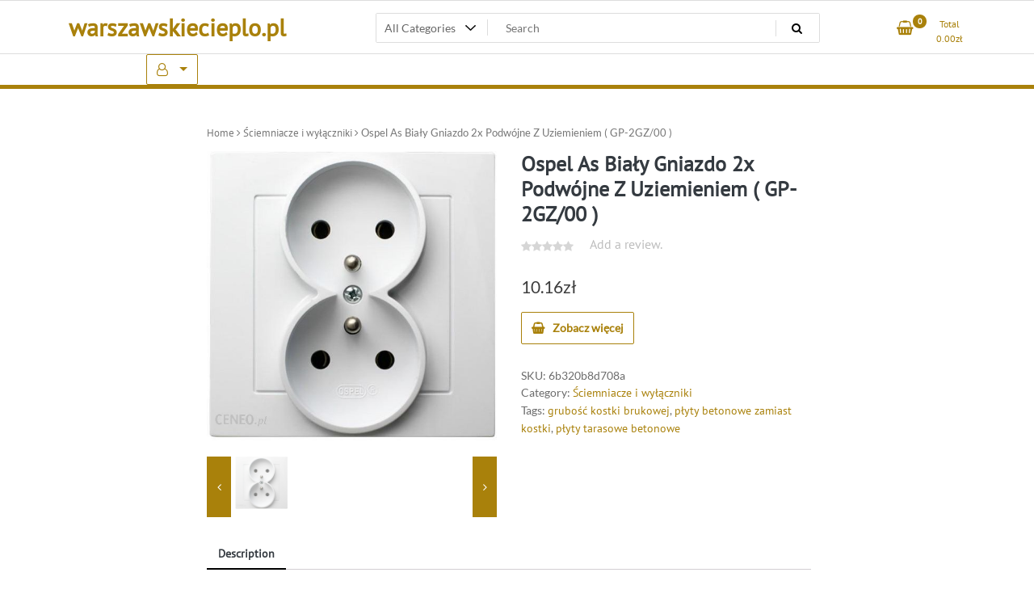

--- FILE ---
content_type: text/html; charset=UTF-8
request_url: https://warszawskiecieplo.pl/produkt/ospel-as-bialy-gniazdo-2x-podwojne-z-uziemieniem-gp-2gz-00/
body_size: 18737
content:
<!doctype html>
<html lang="pl-PL">
<head>
	<meta charset="UTF-8">
	<meta name="viewport" content="width=device-width, initial-scale=1">
	<link rel="profile" href="https://gmpg.org/xfn/11">

	<title>Ospel As Biały Gniazdo 2x Podwójne Z Uziemieniem ( GP-2GZ/00 ) &#8211; warszawskiecieplo.pl</title>
<meta name='robots' content='max-image-preview:large' />
<link rel="alternate" type="application/rss+xml" title="warszawskiecieplo.pl &raquo; Kanał z wpisami" href="https://warszawskiecieplo.pl/feed/" />
<link rel="alternate" type="application/rss+xml" title="warszawskiecieplo.pl &raquo; Kanał z komentarzami" href="https://warszawskiecieplo.pl/comments/feed/" />
<link rel="alternate" type="application/rss+xml" title="warszawskiecieplo.pl &raquo; Ospel As Biały Gniazdo 2x Podwójne Z Uziemieniem ( GP-2GZ/00 ) Kanał z komentarzami" href="https://warszawskiecieplo.pl/produkt/ospel-as-bialy-gniazdo-2x-podwojne-z-uziemieniem-gp-2gz-00/feed/" />
<link rel="alternate" title="oEmbed (JSON)" type="application/json+oembed" href="https://warszawskiecieplo.pl/wp-json/oembed/1.0/embed?url=https%3A%2F%2Fwarszawskiecieplo.pl%2Fprodukt%2Fospel-as-bialy-gniazdo-2x-podwojne-z-uziemieniem-gp-2gz-00%2F" />
<link rel="alternate" title="oEmbed (XML)" type="text/xml+oembed" href="https://warszawskiecieplo.pl/wp-json/oembed/1.0/embed?url=https%3A%2F%2Fwarszawskiecieplo.pl%2Fprodukt%2Fospel-as-bialy-gniazdo-2x-podwojne-z-uziemieniem-gp-2gz-00%2F&#038;format=xml" />
<style id='wp-img-auto-sizes-contain-inline-css'>
img:is([sizes=auto i],[sizes^="auto," i]){contain-intrinsic-size:3000px 1500px}
/*# sourceURL=wp-img-auto-sizes-contain-inline-css */
</style>
<style id='wp-emoji-styles-inline-css'>

	img.wp-smiley, img.emoji {
		display: inline !important;
		border: none !important;
		box-shadow: none !important;
		height: 1em !important;
		width: 1em !important;
		margin: 0 0.07em !important;
		vertical-align: -0.1em !important;
		background: none !important;
		padding: 0 !important;
	}
/*# sourceURL=wp-emoji-styles-inline-css */
</style>
<style id='wp-block-library-inline-css'>
:root{--wp-block-synced-color:#7a00df;--wp-block-synced-color--rgb:122,0,223;--wp-bound-block-color:var(--wp-block-synced-color);--wp-editor-canvas-background:#ddd;--wp-admin-theme-color:#007cba;--wp-admin-theme-color--rgb:0,124,186;--wp-admin-theme-color-darker-10:#006ba1;--wp-admin-theme-color-darker-10--rgb:0,107,160.5;--wp-admin-theme-color-darker-20:#005a87;--wp-admin-theme-color-darker-20--rgb:0,90,135;--wp-admin-border-width-focus:2px}@media (min-resolution:192dpi){:root{--wp-admin-border-width-focus:1.5px}}.wp-element-button{cursor:pointer}:root .has-very-light-gray-background-color{background-color:#eee}:root .has-very-dark-gray-background-color{background-color:#313131}:root .has-very-light-gray-color{color:#eee}:root .has-very-dark-gray-color{color:#313131}:root .has-vivid-green-cyan-to-vivid-cyan-blue-gradient-background{background:linear-gradient(135deg,#00d084,#0693e3)}:root .has-purple-crush-gradient-background{background:linear-gradient(135deg,#34e2e4,#4721fb 50%,#ab1dfe)}:root .has-hazy-dawn-gradient-background{background:linear-gradient(135deg,#faaca8,#dad0ec)}:root .has-subdued-olive-gradient-background{background:linear-gradient(135deg,#fafae1,#67a671)}:root .has-atomic-cream-gradient-background{background:linear-gradient(135deg,#fdd79a,#004a59)}:root .has-nightshade-gradient-background{background:linear-gradient(135deg,#330968,#31cdcf)}:root .has-midnight-gradient-background{background:linear-gradient(135deg,#020381,#2874fc)}:root{--wp--preset--font-size--normal:16px;--wp--preset--font-size--huge:42px}.has-regular-font-size{font-size:1em}.has-larger-font-size{font-size:2.625em}.has-normal-font-size{font-size:var(--wp--preset--font-size--normal)}.has-huge-font-size{font-size:var(--wp--preset--font-size--huge)}.has-text-align-center{text-align:center}.has-text-align-left{text-align:left}.has-text-align-right{text-align:right}.has-fit-text{white-space:nowrap!important}#end-resizable-editor-section{display:none}.aligncenter{clear:both}.items-justified-left{justify-content:flex-start}.items-justified-center{justify-content:center}.items-justified-right{justify-content:flex-end}.items-justified-space-between{justify-content:space-between}.screen-reader-text{border:0;clip-path:inset(50%);height:1px;margin:-1px;overflow:hidden;padding:0;position:absolute;width:1px;word-wrap:normal!important}.screen-reader-text:focus{background-color:#ddd;clip-path:none;color:#444;display:block;font-size:1em;height:auto;left:5px;line-height:normal;padding:15px 23px 14px;text-decoration:none;top:5px;width:auto;z-index:100000}html :where(.has-border-color){border-style:solid}html :where([style*=border-top-color]){border-top-style:solid}html :where([style*=border-right-color]){border-right-style:solid}html :where([style*=border-bottom-color]){border-bottom-style:solid}html :where([style*=border-left-color]){border-left-style:solid}html :where([style*=border-width]){border-style:solid}html :where([style*=border-top-width]){border-top-style:solid}html :where([style*=border-right-width]){border-right-style:solid}html :where([style*=border-bottom-width]){border-bottom-style:solid}html :where([style*=border-left-width]){border-left-style:solid}html :where(img[class*=wp-image-]){height:auto;max-width:100%}:where(figure){margin:0 0 1em}html :where(.is-position-sticky){--wp-admin--admin-bar--position-offset:var(--wp-admin--admin-bar--height,0px)}@media screen and (max-width:600px){html :where(.is-position-sticky){--wp-admin--admin-bar--position-offset:0px}}

/*# sourceURL=wp-block-library-inline-css */
</style><style id='global-styles-inline-css'>
:root{--wp--preset--aspect-ratio--square: 1;--wp--preset--aspect-ratio--4-3: 4/3;--wp--preset--aspect-ratio--3-4: 3/4;--wp--preset--aspect-ratio--3-2: 3/2;--wp--preset--aspect-ratio--2-3: 2/3;--wp--preset--aspect-ratio--16-9: 16/9;--wp--preset--aspect-ratio--9-16: 9/16;--wp--preset--color--black: #000000;--wp--preset--color--cyan-bluish-gray: #abb8c3;--wp--preset--color--white: #ffffff;--wp--preset--color--pale-pink: #f78da7;--wp--preset--color--vivid-red: #cf2e2e;--wp--preset--color--luminous-vivid-orange: #ff6900;--wp--preset--color--luminous-vivid-amber: #fcb900;--wp--preset--color--light-green-cyan: #7bdcb5;--wp--preset--color--vivid-green-cyan: #00d084;--wp--preset--color--pale-cyan-blue: #8ed1fc;--wp--preset--color--vivid-cyan-blue: #0693e3;--wp--preset--color--vivid-purple: #9b51e0;--wp--preset--gradient--vivid-cyan-blue-to-vivid-purple: linear-gradient(135deg,rgb(6,147,227) 0%,rgb(155,81,224) 100%);--wp--preset--gradient--light-green-cyan-to-vivid-green-cyan: linear-gradient(135deg,rgb(122,220,180) 0%,rgb(0,208,130) 100%);--wp--preset--gradient--luminous-vivid-amber-to-luminous-vivid-orange: linear-gradient(135deg,rgb(252,185,0) 0%,rgb(255,105,0) 100%);--wp--preset--gradient--luminous-vivid-orange-to-vivid-red: linear-gradient(135deg,rgb(255,105,0) 0%,rgb(207,46,46) 100%);--wp--preset--gradient--very-light-gray-to-cyan-bluish-gray: linear-gradient(135deg,rgb(238,238,238) 0%,rgb(169,184,195) 100%);--wp--preset--gradient--cool-to-warm-spectrum: linear-gradient(135deg,rgb(74,234,220) 0%,rgb(151,120,209) 20%,rgb(207,42,186) 40%,rgb(238,44,130) 60%,rgb(251,105,98) 80%,rgb(254,248,76) 100%);--wp--preset--gradient--blush-light-purple: linear-gradient(135deg,rgb(255,206,236) 0%,rgb(152,150,240) 100%);--wp--preset--gradient--blush-bordeaux: linear-gradient(135deg,rgb(254,205,165) 0%,rgb(254,45,45) 50%,rgb(107,0,62) 100%);--wp--preset--gradient--luminous-dusk: linear-gradient(135deg,rgb(255,203,112) 0%,rgb(199,81,192) 50%,rgb(65,88,208) 100%);--wp--preset--gradient--pale-ocean: linear-gradient(135deg,rgb(255,245,203) 0%,rgb(182,227,212) 50%,rgb(51,167,181) 100%);--wp--preset--gradient--electric-grass: linear-gradient(135deg,rgb(202,248,128) 0%,rgb(113,206,126) 100%);--wp--preset--gradient--midnight: linear-gradient(135deg,rgb(2,3,129) 0%,rgb(40,116,252) 100%);--wp--preset--font-size--small: 13px;--wp--preset--font-size--medium: 20px;--wp--preset--font-size--large: 36px;--wp--preset--font-size--x-large: 42px;--wp--preset--spacing--20: 0.44rem;--wp--preset--spacing--30: 0.67rem;--wp--preset--spacing--40: 1rem;--wp--preset--spacing--50: 1.5rem;--wp--preset--spacing--60: 2.25rem;--wp--preset--spacing--70: 3.38rem;--wp--preset--spacing--80: 5.06rem;--wp--preset--shadow--natural: 6px 6px 9px rgba(0, 0, 0, 0.2);--wp--preset--shadow--deep: 12px 12px 50px rgba(0, 0, 0, 0.4);--wp--preset--shadow--sharp: 6px 6px 0px rgba(0, 0, 0, 0.2);--wp--preset--shadow--outlined: 6px 6px 0px -3px rgb(255, 255, 255), 6px 6px rgb(0, 0, 0);--wp--preset--shadow--crisp: 6px 6px 0px rgb(0, 0, 0);}:where(.is-layout-flex){gap: 0.5em;}:where(.is-layout-grid){gap: 0.5em;}body .is-layout-flex{display: flex;}.is-layout-flex{flex-wrap: wrap;align-items: center;}.is-layout-flex > :is(*, div){margin: 0;}body .is-layout-grid{display: grid;}.is-layout-grid > :is(*, div){margin: 0;}:where(.wp-block-columns.is-layout-flex){gap: 2em;}:where(.wp-block-columns.is-layout-grid){gap: 2em;}:where(.wp-block-post-template.is-layout-flex){gap: 1.25em;}:where(.wp-block-post-template.is-layout-grid){gap: 1.25em;}.has-black-color{color: var(--wp--preset--color--black) !important;}.has-cyan-bluish-gray-color{color: var(--wp--preset--color--cyan-bluish-gray) !important;}.has-white-color{color: var(--wp--preset--color--white) !important;}.has-pale-pink-color{color: var(--wp--preset--color--pale-pink) !important;}.has-vivid-red-color{color: var(--wp--preset--color--vivid-red) !important;}.has-luminous-vivid-orange-color{color: var(--wp--preset--color--luminous-vivid-orange) !important;}.has-luminous-vivid-amber-color{color: var(--wp--preset--color--luminous-vivid-amber) !important;}.has-light-green-cyan-color{color: var(--wp--preset--color--light-green-cyan) !important;}.has-vivid-green-cyan-color{color: var(--wp--preset--color--vivid-green-cyan) !important;}.has-pale-cyan-blue-color{color: var(--wp--preset--color--pale-cyan-blue) !important;}.has-vivid-cyan-blue-color{color: var(--wp--preset--color--vivid-cyan-blue) !important;}.has-vivid-purple-color{color: var(--wp--preset--color--vivid-purple) !important;}.has-black-background-color{background-color: var(--wp--preset--color--black) !important;}.has-cyan-bluish-gray-background-color{background-color: var(--wp--preset--color--cyan-bluish-gray) !important;}.has-white-background-color{background-color: var(--wp--preset--color--white) !important;}.has-pale-pink-background-color{background-color: var(--wp--preset--color--pale-pink) !important;}.has-vivid-red-background-color{background-color: var(--wp--preset--color--vivid-red) !important;}.has-luminous-vivid-orange-background-color{background-color: var(--wp--preset--color--luminous-vivid-orange) !important;}.has-luminous-vivid-amber-background-color{background-color: var(--wp--preset--color--luminous-vivid-amber) !important;}.has-light-green-cyan-background-color{background-color: var(--wp--preset--color--light-green-cyan) !important;}.has-vivid-green-cyan-background-color{background-color: var(--wp--preset--color--vivid-green-cyan) !important;}.has-pale-cyan-blue-background-color{background-color: var(--wp--preset--color--pale-cyan-blue) !important;}.has-vivid-cyan-blue-background-color{background-color: var(--wp--preset--color--vivid-cyan-blue) !important;}.has-vivid-purple-background-color{background-color: var(--wp--preset--color--vivid-purple) !important;}.has-black-border-color{border-color: var(--wp--preset--color--black) !important;}.has-cyan-bluish-gray-border-color{border-color: var(--wp--preset--color--cyan-bluish-gray) !important;}.has-white-border-color{border-color: var(--wp--preset--color--white) !important;}.has-pale-pink-border-color{border-color: var(--wp--preset--color--pale-pink) !important;}.has-vivid-red-border-color{border-color: var(--wp--preset--color--vivid-red) !important;}.has-luminous-vivid-orange-border-color{border-color: var(--wp--preset--color--luminous-vivid-orange) !important;}.has-luminous-vivid-amber-border-color{border-color: var(--wp--preset--color--luminous-vivid-amber) !important;}.has-light-green-cyan-border-color{border-color: var(--wp--preset--color--light-green-cyan) !important;}.has-vivid-green-cyan-border-color{border-color: var(--wp--preset--color--vivid-green-cyan) !important;}.has-pale-cyan-blue-border-color{border-color: var(--wp--preset--color--pale-cyan-blue) !important;}.has-vivid-cyan-blue-border-color{border-color: var(--wp--preset--color--vivid-cyan-blue) !important;}.has-vivid-purple-border-color{border-color: var(--wp--preset--color--vivid-purple) !important;}.has-vivid-cyan-blue-to-vivid-purple-gradient-background{background: var(--wp--preset--gradient--vivid-cyan-blue-to-vivid-purple) !important;}.has-light-green-cyan-to-vivid-green-cyan-gradient-background{background: var(--wp--preset--gradient--light-green-cyan-to-vivid-green-cyan) !important;}.has-luminous-vivid-amber-to-luminous-vivid-orange-gradient-background{background: var(--wp--preset--gradient--luminous-vivid-amber-to-luminous-vivid-orange) !important;}.has-luminous-vivid-orange-to-vivid-red-gradient-background{background: var(--wp--preset--gradient--luminous-vivid-orange-to-vivid-red) !important;}.has-very-light-gray-to-cyan-bluish-gray-gradient-background{background: var(--wp--preset--gradient--very-light-gray-to-cyan-bluish-gray) !important;}.has-cool-to-warm-spectrum-gradient-background{background: var(--wp--preset--gradient--cool-to-warm-spectrum) !important;}.has-blush-light-purple-gradient-background{background: var(--wp--preset--gradient--blush-light-purple) !important;}.has-blush-bordeaux-gradient-background{background: var(--wp--preset--gradient--blush-bordeaux) !important;}.has-luminous-dusk-gradient-background{background: var(--wp--preset--gradient--luminous-dusk) !important;}.has-pale-ocean-gradient-background{background: var(--wp--preset--gradient--pale-ocean) !important;}.has-electric-grass-gradient-background{background: var(--wp--preset--gradient--electric-grass) !important;}.has-midnight-gradient-background{background: var(--wp--preset--gradient--midnight) !important;}.has-small-font-size{font-size: var(--wp--preset--font-size--small) !important;}.has-medium-font-size{font-size: var(--wp--preset--font-size--medium) !important;}.has-large-font-size{font-size: var(--wp--preset--font-size--large) !important;}.has-x-large-font-size{font-size: var(--wp--preset--font-size--x-large) !important;}
/*# sourceURL=global-styles-inline-css */
</style>

<style id='classic-theme-styles-inline-css'>
/*! This file is auto-generated */
.wp-block-button__link{color:#fff;background-color:#32373c;border-radius:9999px;box-shadow:none;text-decoration:none;padding:calc(.667em + 2px) calc(1.333em + 2px);font-size:1.125em}.wp-block-file__button{background:#32373c;color:#fff;text-decoration:none}
/*# sourceURL=/wp-includes/css/classic-themes.min.css */
</style>
<link rel='stylesheet' id='photoswipe-css' href='https://warszawskiecieplo.pl/wp-content/plugins/woocommerce/assets/css/photoswipe/photoswipe.min.css?ver=6.4.1' media='all' />
<link rel='stylesheet' id='photoswipe-default-skin-css' href='https://warszawskiecieplo.pl/wp-content/plugins/woocommerce/assets/css/photoswipe/default-skin/default-skin.min.css?ver=6.4.1' media='all' />
<link rel='stylesheet' id='woocommerce-layout-css' href='https://warszawskiecieplo.pl/wp-content/plugins/woocommerce/assets/css/woocommerce-layout.css?ver=6.4.1' media='all' />
<link rel='stylesheet' id='woocommerce-smallscreen-css' href='https://warszawskiecieplo.pl/wp-content/plugins/woocommerce/assets/css/woocommerce-smallscreen.css?ver=6.4.1' media='only screen and (max-width: 768px)' />
<link rel='stylesheet' id='woocommerce-general-css' href='https://warszawskiecieplo.pl/wp-content/plugins/woocommerce/assets/css/woocommerce.css?ver=6.4.1' media='all' />
<style id='woocommerce-inline-inline-css'>
.woocommerce form .form-row .required { visibility: visible; }
/*# sourceURL=woocommerce-inline-inline-css */
</style>
<link rel='stylesheet' id='newstore-google-font-css' href='https://warszawskiecieplo.pl/wp-content/fonts/b907cd318737dc578bec51e0a9d26908.css?ver=6.9' media='all' />
<link rel='stylesheet' id='bootstrap-css' href='https://warszawskiecieplo.pl/wp-content/themes/newstore/css/bootstrap.min.css?ver=6.9' media='all' />
<link rel='stylesheet' id='owl-carousel-css' href='https://warszawskiecieplo.pl/wp-content/themes/newstore/css/owl.carousel.min.css?ver=6.9' media='all' />
<link rel='stylesheet' id='owl-theme-css' href='https://warszawskiecieplo.pl/wp-content/themes/newstore/css/owl.theme.default.min.css?ver=6.9' media='all' />
<link rel='stylesheet' id='simplelightbox-css' href='https://warszawskiecieplo.pl/wp-content/themes/newstore/css/simple-lightbox.min.css?ver=6.9' media='all' />
<link rel='stylesheet' id='font-awesome-css' href='https://warszawskiecieplo.pl/wp-content/themes/newstore/css/font-awesome.min.css?ver=6.9' media='all' />
<link rel='stylesheet' id='newstore-main-nav-css' href='https://warszawskiecieplo.pl/wp-content/themes/newstore/css/main-nav.css?ver=6.9' media='all' />
<link rel='stylesheet' id='newstore-style-css' href='https://warszawskiecieplo.pl/wp-content/themes/newstore/style.css?ver=6.9' media='all' />
<link rel='stylesheet' id='fastshop-ecommerce-style-css' href='https://warszawskiecieplo.pl/wp-content/themes/fastshop-ecommerce/assets/css/min/main.css?ver=6.9' media='all' />
<link rel='stylesheet' id='newstore-media-style-css' href='https://warszawskiecieplo.pl/wp-content/themes/newstore/css/media-style.css?ver=6.9' media='all' />
<script src="https://warszawskiecieplo.pl/wp-includes/js/jquery/jquery.min.js?ver=3.7.1" id="jquery-core-js"></script>
<script src="https://warszawskiecieplo.pl/wp-includes/js/jquery/jquery-migrate.min.js?ver=3.4.1" id="jquery-migrate-js"></script>
<script src="https://warszawskiecieplo.pl/wp-content/themes/newstore/js/owl.carousel.js?ver=6.9" id="owl-carousel-js"></script>
<script src="https://warszawskiecieplo.pl/wp-content/themes/newstore/js/simple-lightbox.jquery.min.js?ver=6.9" id="simple-lightbox-js"></script>
<script src="https://warszawskiecieplo.pl/wp-content/themes/newstore/js/popper.min.js?ver=6.9" id="popper-js"></script>
<script src="https://warszawskiecieplo.pl/wp-content/themes/newstore/js/bootstrap.min.js?ver=6.9" id="bootstrap-js"></script>
<script src="https://warszawskiecieplo.pl/wp-content/themes/newstore/js/jquery.ez-plus-custom.js?ver=6.9" id="jquery-ez-plus-js"></script>
<script src="https://warszawskiecieplo.pl/wp-content/themes/newstore/js/jquery.sticky-sidebar.min.js?ver=6.9" id="jquery-sticky-sidebar-js"></script>
<script src="https://warszawskiecieplo.pl/wp-content/themes/newstore/js/skip-link-focus-fix.js?ver=6.9" id="newstore-skip-link-focus-fix-js"></script>
<script id="newstore-custom-script-js-extra">
var newstore_script_obj = {"rtl":"","sticky_header":"1"};
//# sourceURL=newstore-custom-script-js-extra
</script>
<script src="https://warszawskiecieplo.pl/wp-content/themes/newstore/js/custom-script.js?ver=6.9" id="newstore-custom-script-js"></script>
<link rel="https://api.w.org/" href="https://warszawskiecieplo.pl/wp-json/" /><link rel="alternate" title="JSON" type="application/json" href="https://warszawskiecieplo.pl/wp-json/wp/v2/product/923" /><link rel="EditURI" type="application/rsd+xml" title="RSD" href="https://warszawskiecieplo.pl/xmlrpc.php?rsd" />
<meta name="generator" content="WordPress 6.9" />
<meta name="generator" content="WooCommerce 6.4.1" />
<link rel="canonical" href="https://warszawskiecieplo.pl/produkt/ospel-as-bialy-gniazdo-2x-podwojne-z-uziemieniem-gp-2gz-00/" />
<link rel='shortlink' href='https://warszawskiecieplo.pl/?p=923' />
<link rel="pingback" href="https://warszawskiecieplo.pl/xmlrpc.php">	<noscript><style>.woocommerce-product-gallery{ opacity: 1 !important; }</style></noscript>
			<style id="wp-custom-css">
			.woocommerce ul.products li.product a img {
    height: 230px;
    object-fit: contain;
}

.woocommerce ul.products li.product .woocommerce-loop-product__title {
    height: 90px;
    overflow: hidden;
}
		</style>
		</head>

<body class="wp-singular product-template-default single single-product postid-923 wp-theme-newstore wp-child-theme-fastshop-ecommerce theme-newstore woocommerce woocommerce-page woocommerce-no-js full woocommerce-active">
<div id="page" class="site">
	<a class="skip-link screen-reader-text" href="#content">Skip to content</a>

	<header id="masthead" class="site-header">
  	<div class="header-topbar">
		<div class="container">
			<div class="row">
				<div class="col-md-6 text-small-center text-left">        </div>
				<div class="col-md-6 text-small-center text-right">
										    <ul class="header-topbar-links">
            </ul>
    				</div>
			</div>
		</div>
	</div>
	<div class="header-middle">
		<div class="container">
		<div class="row align-items-center">
	<div class="header-branding col-md-4 col-sm-12 text-sm-center mx-auto">
		<div class="site-branding">
							<p class="site-title"><a href="https://warszawskiecieplo.pl/" rel="home">warszawskiecieplo.pl</a></p>
						</div><!-- .site-branding -->
	</div>
	<div class="header-search-and-cart col-md-8 col-sm-12 sm-text-center mx-auto">
		<div class="row">
			<div class="col header-wcsearch-form-container mx-auto">
				<form role="search" method="get" class="search-form nestore-search-form d-block w-100" autocomplete="off" action="https://warszawskiecieplo.pl/">
	<div class="w-100 search-form-inner">
		<div class="search-form-cat-container">
		<select  name='product_cat' id='product_cat' class='search-form-categories'>
	<option value='0'>All Categories</option>
	<option class="level-0" value="kategorie-1">kategorie 1</option>
	<option class="level-0" value="detektory">Detektory</option>
	<option class="level-0" value="pozostale-akcesoria-elektryczne">Pozostałe akcesoria elektryczne</option>
	<option class="level-0" value="zasilacze">Zasilacze</option>
	<option class="level-0" value="zabezpieczenia">Zabezpieczenia</option>
	<option class="level-0" value="gniazda-elektryczne">Gniazda elektryczne</option>
	<option class="level-0" value="videofony">Videofony</option>
	<option class="level-0" value="turbiny-wiatrowe">Turbiny wiatrowe</option>
	<option class="level-0" value="przewody-i-kable">Przewody i kable</option>
	<option class="level-0" value="akcesoria-do-domofonow">Akcesoria do domofonów</option>
	<option class="level-0" value="sterowanie-roletami">Sterowanie roletami</option>
	<option class="level-0" value="przedluzacze">Przedłużacze</option>
	<option class="level-0" value="akcesoria-alarmowe">Akcesoria alarmowe</option>
	<option class="level-0" value="materialy-spawalnicze">Materiały spawalnicze</option>
	<option class="level-0" value="generatory-pradu">Generatory prądu</option>
	<option class="level-0" value="zlewozmywaki">Zlewozmywaki</option>
	<option class="level-0" value="zasobniki-i-wymienniki">Zasobniki i wymienniki</option>
	<option class="level-0" value="miski-wc">Miski WC</option>
	<option class="level-0" value="centrale-rekuperacyjne">Centrale rekuperacyjne</option>
	<option class="level-0" value="unifony">Unifony</option>
	<option class="level-0" value="kotly">Kotły</option>
	<option class="level-0" value="drzwi-wewnetrzne">Drzwi wewnętrzne</option>
	<option class="level-0" value="pily-spalinowe">Piły spalinowe</option>
	<option class="level-0" value="sciemniacze-i-wylaczniki">Ściemniacze i wyłączniki</option>
	<option class="level-0" value="klawisze-i-ramki">Klawisze i ramki</option>
	<option class="level-0" value="akcesoria-grzewcze">Akcesoria grzewcze</option>
	<option class="level-0" value="impregnaty-i-grunty">Impregnaty i grunty</option>
	<option class="level-0" value="dzwonki-i-akcesoria">Dzwonki i akcesoria</option>
	<option class="level-0" value="puszki">Puszki</option>
	<option class="level-0" value="domofony">Domofony</option>
	<option class="level-0" value="zestawy-alarmowe">Zestawy alarmowe</option>
	<option class="level-0" value="techniki-mocowan">Techniki mocowań</option>
	<option class="level-0" value="rozdzielnie">Rozdzielnie</option>
	<option class="level-0" value="czujniki-ruchu-i-fotokomorki">Czujniki ruchu i fotokomórki</option>
	<option class="level-0" value="pily-elektryczne">Piły elektryczne</option>
	<option class="level-0" value="wentylatory-lazienkowe">Wentylatory łazienkowe</option>
	<option class="level-0" value="mieszadla">Mieszadła</option>
	<option class="level-0" value="akcesoria-do-bram">Akcesoria do bram</option>
	<option class="level-0" value="maszyny-do-ciecia-i-gilotyny">Maszyny do cięcia i gilotyny</option>
	<option class="level-0" value="tarcze-tnace">Tarcze tnące</option>
	<option class="level-0" value="plytki">Płytki</option>
	<option class="level-0" value="srubokrety">Śrubokręty</option>
	<option class="level-0" value="nagrzewnice">Nagrzewnice</option>
	<option class="level-0" value="wiertarko-wkretarki">Wiertarko-wkrętarki</option>
	<option class="level-0" value="wklady-kominkowe">Wkłady kominkowe</option>
	<option class="level-0" value="pokrycia-dachowe">Pokrycia dachowe</option>
	<option class="level-0" value="regulatory-i-sterowniki">Regulatory i sterowniki</option>
	<option class="level-0" value="zestawy-narzedziowe">Zestawy narzędziowe</option>
	<option class="level-0" value="drzwi-zewnetrzne">Drzwi zewnętrzne</option>
	<option class="level-0" value="pojemnosciowe-podgrzewacze-wody">Pojemnościowe podgrzewacze wody</option>
	<option class="level-0" value="kleje">Kleje</option>
	<option class="level-0" value="farby">Farby</option>
	<option class="level-0" value="sprezarki-i-kompresory">Sprężarki i kompresory</option>
	<option class="level-0" value="akcesoria-do-wykonczenia-scian">Akcesoria do wykończenia ścian</option>
	<option class="level-0" value="szlifierki-i-polerki">Szlifierki i polerki</option>
	<option class="level-0" value="materialy-konstrukcyjne">Materiały konstrukcyjne</option>
	<option class="level-0" value="ocieplenie-i-izolacja">Ocieplenie i izolacja</option>
	<option class="level-0" value="oczyszczacze-powietrza">Oczyszczacze powietrza</option>
	<option class="level-0" value="piece-wolnostojace">Piece wolnostojące</option>
	<option class="level-0" value="inteligentny-dom">Inteligentny dom</option>
	<option class="level-0" value="grzejniki-pokojowe">Grzejniki pokojowe</option>
	<option class="level-0" value="kabiny-prysznicowe">Kabiny prysznicowe</option>
	<option class="level-0" value="panele-podlogowe">Panele podłogowe</option>
	<option class="level-0" value="zestawy-prysznicowe">Zestawy prysznicowe</option>
	<option class="level-0" value="kamery-ip">Kamery IP</option>
	<option class="level-0" value="pozostale-elektronarzedzia">Pozostałe elektronarzędzia</option>
	<option class="level-0" value="zakretarki">Zakrętarki</option>
	<option class="level-0" value="filtry-nakranowe-i-podzlewozmywakowe">Filtry nakranowe i podzlewozmywakowe</option>
	<option class="level-0" value="kuchnie-weglowe">Kuchnie węglowe</option>
	<option class="level-0" value="przeplywowe-podgrzewacze-wody">Przepływowe podgrzewacze wody</option>
	<option class="level-0" value="baterie-lazienkowe">Baterie łazienkowe</option>
	<option class="level-0" value="zawory">Zawory</option>
	<option class="level-0" value="silikony-i-pianki">Silikony i pianki</option>
	<option class="level-0" value="pozostale-akcesoria-do-drzwi">Pozostałe akcesoria do drzwi</option>
	<option class="level-0" value="oprawy-oswietleniowe">Oprawy oświetleniowe</option>
	<option class="level-0" value="zestawy-podtynkowe">Zestawy podtynkowe</option>
	<option class="level-0" value="regaly-i-szafki-warsztatowe">Regały i szafki warsztatowe</option>
	<option class="level-0" value="klucze-pneumatyczne">Klucze pneumatyczne</option>
	<option class="level-0" value="uchwyty-samochodowe">Uchwyty samochodowe</option>
	<option class="level-0" value="kompakty-wc">Kompakty WC</option>
	<option class="level-0" value="pily-reczne-i-brzeszczoty">Piły ręczne i brzeszczoty</option>
	<option class="level-0" value="parawany-nawannowe">Parawany nawannowe</option>
	<option class="level-0" value="klucze-i-nasadki">Klucze i nasadki</option>
	<option class="level-0" value="kolektory-sloneczne">Kolektory słoneczne</option>
	<option class="level-0" value="zestawy-glosnomowiace">Zestawy głośnomówiące</option>
	<option class="level-0" value="listwy-przypodlogowe">Listwy przypodłogowe</option>
	<option class="level-0" value="panele-fotowoltaiczne">Panele fotowoltaiczne</option>
	<option class="level-0" value="pozostale-akcesoria-do-oswietlenia">Pozostałe akcesoria do oświetlenia</option>
	<option class="level-0" value="oswietlenie-meblowe-i-tasmy-led">Oświetlenie meblowe i taśmy LED</option>
	<option class="level-0" value="spawarki">Spawarki</option>
	<option class="level-0" value="oswietlenie-zewnetrzne-i-ogrodowe">Oświetlenie zewnętrzne i ogrodowe</option>
	<option class="level-0" value="oswietlenie-biurowe">Oświetlenie biurowe</option>
	<option class="level-0" value="ogrzewanie-podlogowe">Ogrzewanie podłogowe</option>
	<option class="level-0" value="pozostale-wyposazenie-warsztatowe">Pozostałe wyposażenie warsztatowe</option>
	<option class="level-0" value="kable-przewody-i-wtyki">Kable przewody i wtyki</option>
	<option class="level-0" value="pompy-ciepla">Pompy ciepła</option>
	<option class="level-0" value="odkurzacze-automatyczne">Odkurzacze automatyczne</option>
	<option class="level-0" value="deski-sedesowe-i-pokrywy">Deski sedesowe i pokrywy</option>
	<option class="level-0" value="materialy-opalowe">Materiały opałowe</option>
	<option class="level-0" value="ogrzewanie-przenosne">Ogrzewanie przenośne</option>
	<option class="level-0" value="akcesoria-do-narzedzi-pneumatycznych">Akcesoria do narzędzi pneumatycznych</option>
	<option class="level-0" value="zarowki-i-swietlowki">Żarówki i świetlówki</option>
	<option class="level-0" value="doprowadzenie-wody-i-kanalizacja">Doprowadzenie wody i kanalizacja</option>
	<option class="level-0" value="szczypce-kombinerki-i-cegi">Szczypce kombinerki i cęgi</option>
	<option class="level-0" value="wkretarki">Wkrętarki</option>
	<option class="level-0" value="akcesoria-do-narzedzi-recznych">Akcesoria do narzędzi ręcznych</option>
	<option class="level-0" value="pozostale-akcesoria-do-elektronarzedzi">Pozostałe akcesoria do elektronarzędzi</option>
	<option class="level-0" value="zamki-i-wkladki">Zamki i wkładki</option>
	<option class="level-0" value="sztukateria">Sztukateria</option>
	<option class="level-0" value="pozostale-materialy-budowlane">Pozostałe materiały budowlane</option>
	<option class="level-0" value="pozostala-armatura">Pozostała armatura</option>
	<option class="level-0" value="mloty-udarowe">Młoty udarowe</option>
	<option class="level-0" value="skrzynki-budowlane">Skrzynki budowlane</option>
	<option class="level-0" value="centrale-alarmowe">Centrale alarmowe</option>
	<option class="level-0" value="monitory-i-kamery-do-videofonow">Monitory i kamery do videofonów</option>
	<option class="level-0" value="frezarki-i-strugi">Frezarki i strugi</option>
	<option class="level-0" value="pokrowce-i-etui-do-telefonow">Pokrowce i etui do telefonów</option>
	<option class="level-0" value="podklady-pod-panele">Podkłady pod panele</option>
	<option class="level-0" value="wanny">Wanny</option>
	<option class="level-0" value="paski-i-akcesoria-do-smartwatchy">Paski i akcesoria do smartwatchy</option>
	<option class="level-0" value="spluczki">Spłuczki</option>
	<option class="level-0" value="artykuly-pismiennicze">Artykuły piśmiennicze</option>
	<option class="level-0" value="transformatory-i-zasilacze-do-oswietlenia">Transformatory i zasilacze do oświetlenia</option>
	<option class="level-0" value="zaprawy">Zaprawy</option>
	<option class="level-0" value="nawilzacze">Nawilżacze</option>
	<option class="level-0" value="przyciski-splukujace">Przyciski spłukujące</option>
	<option class="level-0" value="grzejniki-lazienkowe">Grzejniki łazienkowe</option>
	<option class="level-0" value="pozostale-narzedzia-reczne">Pozostałe narzędzia ręczne</option>
	<option class="level-0" value="mlotki">Młotki</option>
	<option class="level-0" value="skrzynki-i-torby-narzedziowe">Skrzynki i torby narzędziowe</option>
	<option class="level-0" value="wiertarki">Wiertarki</option>
	<option class="level-0" value="stoly-warsztatowe">Stoły warsztatowe</option>
	<option class="level-0" value="akcesoria-i-czesci-do-agd">Akcesoria i części do AGD</option>
	<option class="level-0" value="ekspresy-cisnieniowe">Ekspresy ciśnieniowe</option>
	<option class="level-0" value="latarki">Latarki</option>
	<option class="level-0" value="umywalki">Umywalki</option>
	<option class="level-0" value="pozostale-akcesoria-kominkowe">Pozostałe akcesoria kominkowe</option>
	<option class="level-0" value="panele-prysznicowe">Panele prysznicowe</option>
	<option class="level-0" value="pompy-obiegowe-i-cyrkulacyjne">Pompy obiegowe i cyrkulacyjne</option>
	<option class="level-0" value="czytniki-e-book">Czytniki e-book</option>
	<option class="level-0" value="glosniki-przenosne">Głośniki przenośne</option>
	<option class="level-0" value="fugi">Fugi</option>
	<option class="level-0" value="wykrywacze">Wykrywacze</option>
	<option class="level-0" value="telewizory">Telewizory</option>
	<option class="level-0" value="kurtyny-powietrzne">Kurtyny powietrzne</option>
	<option class="level-0" value="zelazka">Żelazka</option>
	<option class="level-0" value="stelaze-podtynkowe-do-toalety">Stelaże podtynkowe do toalety</option>
	<option class="level-0" value="wyciskarki-do-owocow">Wyciskarki do owoców</option>
	<option class="level-0" value="syfony">Syfony</option>
	<option class="level-0" value="lutownice">Lutownice</option>
	<option class="level-0" value="noze-i-nozyce-reczne">Noże i nożyce ręczne</option>
	<option class="level-0" value="ladowarki-akumulatory-i-zasilacze">Ładowarki akumulatory i zasilacze</option>
	<option class="level-0" value="ladowarki-i-zasilacze">Ładowarki i zasilacze</option>
	<option class="level-0" value="baterie-do-laptopow">Baterie do laptopów</option>
	<option class="level-0" value="akumulatory-dedykowane">Akumulatory dedykowane</option>
	<option class="level-0" value="zestawy-odplywowe">Zestawy odpływowe</option>
	<option class="level-0" value="biokominki">Biokominki</option>
	<option class="level-0" value="drabiny-i-rusztowania">Drabiny i rusztowania</option>
	<option class="level-0" value="zasilacze-awaryjne-ups">Zasilacze awaryjne UPS</option>
	<option class="level-0" value="lakiery">Lakiery</option>
	<option class="level-0" value="baterie-kuchenne">Baterie kuchenne</option>
	<option class="level-0" value="kabiny-z-hydromasazem">Kabiny z hydromasażem</option>
	<option class="level-0" value="bramy-garazowe">Bramy garażowe</option>
	<option class="level-0" value="pistolety-do-malowania">Pistolety do malowania</option>
	<option class="level-0" value="pozostale-narzedzia">Pozostałe narzędzia</option>
	<option class="level-0" value="pozostale-wentylatory">Pozostałe wentylatory</option>
	<option class="level-0" value="brodziki">Brodziki</option>
	<option class="level-0" value="akumulatory-i-baterie-uniwersalne">Akumulatory i baterie uniwersalne</option>
	<option class="level-0" value="plyty-elektryczne-do-zabudowy">Płyty elektryczne do zabudowy</option>
	<option class="level-0" value="akcesoria-do-urzadzen-sieciowych">Akcesoria do urządzeń sieciowych</option>
	<option class="level-0" value="smartfony">Smartfony</option>
	<option class="level-0" value="smartwatche">Smartwatche</option>
	<option class="level-0" value="smartbandy">Smartbandy</option>
	<option class="level-0" value="powerbanki">Powerbanki</option>
	<option class="level-0" value="blaty-pod-umywalke">Blaty pod umywalkę</option>
	<option class="level-0" value="rolety-zewnetrzne">Rolety zewnętrzne</option>
	<option class="level-0" value="akcesoria-do-narzedzi-pomiarowych">Akcesoria do narzędzi pomiarowych</option>
	<option class="level-0" value="zestawy-grzewcze">Zestawy grzewcze</option>
	<option class="level-0" value="pozostale-narzedzia-pomiarowe">Pozostałe narzędzia pomiarowe</option>
	<option class="level-0" value="baterie-do-zasilaczy-awaryjnych-ups">Baterie do zasilaczy awaryjnych UPS</option>
	<option class="level-0" value="rowery-elektryczne">Rowery elektryczne</option>
	<option class="level-0" value="kontrola-dostepu">Kontrola dostępu</option>
	<option class="level-0" value="kamery-przemyslowe">Kamery przemysłowe</option>
	<option class="level-0" value="projektory">Projektory</option>
	<option class="level-0" value="odziez-robocza">Odzież robocza</option>
	<option class="level-0" value="pozostale-urzadzenia-do-pielegnacji-ciala">Pozostałe urządzenia do pielęgnacji ciała</option>
	<option class="level-0" value="zestawy-do-monitoringu">Zestawy do monitoringu</option>
	<option class="level-0" value="podkladki-pod-myszki-i-klawiatury">Podkładki pod myszki i klawiatury</option>
	<option class="level-0" value="drukarki-etykiet">Drukarki etykiet</option>
	<option class="level-0" value="fotele-i-krzesla-biurowe">Fotele i krzesła biurowe</option>
	<option class="level-0" value="akcesoria-dla-kucharzy-i-barmanow">Akcesoria dla kucharzy i barmanów</option>
	<option class="level-0" value="sprzet-gasniczy">Sprzęt gaśniczy</option>
	<option class="level-0" value="urzadzenia-sprzatajace">Urządzenia sprzątające</option>
	<option class="level-0" value="zasilacze-do-laptopow">Zasilacze do laptopów</option>
	<option class="level-0" value="akcesoria-do-monitoringu">Akcesoria do monitoringu</option>
	<option class="level-0" value="akcesoria-do-hydrauliki">Akcesoria do hydrauliki</option>
	<option class="level-0" value="noze-kuchenne">Noże kuchenne</option>
	<option class="level-0" value="akcesoria-do-mebli">Akcesoria do mebli</option>
	<option class="level-0" value="kosiarki-elektryczne">Kosiarki elektryczne</option>
	<option class="level-0" value="sciski-i-klamry">Ściski i klamry</option>
	<option class="level-0" value="otwornice">Otwornice</option>
	<option class="level-0" value="plyty-gazowe-do-zabudowy">Płyty gazowe do zabudowy</option>
	<option class="level-0" value="akcesoria-do-golarek">Akcesoria do golarek</option>
	<option class="level-0" value="piekarniki">Piekarniki</option>
	<option class="level-0" value="plyty-wolnostojace">Płyty wolnostojące</option>
	<option class="level-0" value="serwisy-obiadowe">Serwisy obiadowe</option>
	<option class="level-0" value="systemy-oswietleniowe">Systemy oświetleniowe</option>
	<option class="level-0" value="lampy-stolowe">Lampy stołowe</option>
	<option class="level-0" value="lampy-sufitowe">Lampy sufitowe</option>
	<option class="level-0" value="komody">Komody</option>
	<option class="level-0" value="sofy-i-kanapy">Sofy i kanapy</option>
	<option class="level-0" value="zestawy-garnkow-i-patelni">Zestawy garnków i patelni</option>
	<option class="level-0" value="monitory">Monitory</option>
	<option class="level-0" value="szafki-stojace">Szafki stojące</option>
	<option class="level-0" value="osuszacze-powietrza">Osuszacze powietrza</option>
	<option class="level-0" value="depilatory-i-golarki-damskie">Depilatory i golarki damskie</option>
	<option class="level-0" value="lodowki">Lodówki</option>
	<option class="level-0" value="pralki">Pralki</option>
	<option class="level-0" value="odkurzacze-tradycyjne">Odkurzacze tradycyjne</option>
	<option class="level-0" value="szafki-i-regaly-podumywalkowe">Szafki i regały podumywalkowe</option>
	<option class="level-0" value="filtry-do-odkurzaczy">Filtry do odkurzaczy</option>
	<option class="level-0" value="napedy-do-bram">Napędy do bram</option>
	<option class="level-0" value="pozostale-narzedzia-pneumatyczne">Pozostałe narzędzia pneumatyczne</option>
	<option class="level-0" value="akcesoria-do-spawania-i-lutowania">Akcesoria do spawania i lutowania</option>
	<option class="level-0" value="filtry-do-okapow">Filtry do okapów</option>
	<option class="level-0" value="mierniki-uniwersalne">Mierniki uniwersalne</option>
	<option class="level-0" value="imadla">Imadła</option>
	<option class="level-0" value="wozki-narzedziowe">Wózki narzędziowe</option>
	<option class="level-0" value="systemy-kominowe">Systemy kominowe</option>
	<option class="level-0" value="wiertla">Wiertła</option>
	<option class="level-0" value="garaze-i-wiaty">Garaże i wiaty</option>
	<option class="level-0" value="zbiorniki-na-deszczowke">Zbiorniki na deszczówkę</option>
	<option class="level-0" value="rynny">Rynny</option>
	<option class="level-0" value="nawadnianie-ogrodu">Nawadnianie ogrodu</option>
	<option class="level-0" value="kamery-internetowe">Kamery internetowe</option>
	<option class="level-0" value="klimatyzatory">Klimatyzatory</option>
	<option class="level-0" value="zmywarki-do-zabudowy">Zmywarki do zabudowy</option>
	<option class="level-0" value="okapy">Okapy</option>
	<option class="level-0" value="oscieznice">Ościeżnice</option>
	<option class="level-0" value="pozostale-grzejniki">Pozostałe grzejniki</option>
	<option class="level-0" value="akcesoria-do-klimatyzacji-i-wentylacji">Akcesoria do klimatyzacji i wentylacji</option>
	<option class="level-0" value="lampy-warsztatowe">Lampy warsztatowe</option>
	<option class="level-0" value="aeratory-i-wertykulatory">Aeratory i wertykulatory</option>
	<option class="level-0" value="klamki-i-galki">Klamki i gałki</option>
	<option class="level-0" value="wzmacniacze-sygnalu-wifi">Wzmacniacze sygnału WiFi</option>
	<option class="level-0" value="access-point">Access Point</option>
	<option class="level-0" value="switche-i-huby">Switche i huby</option>
	<option class="level-0" value="wyrzynarki">Wyrzynarki</option>
	<option class="level-0" value="bramy-wjazdowe">Bramy wjazdowe</option>
	<option class="level-0" value="akcesoria-prysznicowe">Akcesoria prysznicowe</option>
	<option class="level-0" value="wieszaki-i-uchwyty-lazienkowe">Wieszaki i uchwyty łazienkowe</option>
	<option class="level-0" value="akcesoria-wannowe">Akcesoria wannowe</option>
	<option class="level-0" value="scianki-boczne-i-profile">Ścianki boczne i profile</option>
	<option class="level-0" value="laptopy">Laptopy</option>
	<option class="level-0" value="ladowarki-do-telefonow">Ładowarki do telefonów</option>
	<option class="level-0" value="papiery-i-folie">Papiery i folie</option>
	<option class="level-0" value="tasmy-malarskie">Taśmy malarskie</option>
	<option class="level-0" value="folie-malarskie">Folie malarskie</option>
	<option class="level-0" value="glowice-termostatyczne">Głowice termostatyczne</option>
	<option class="level-0" value="zageszczarki-i-stopy">Zagęszczarki i stopy</option>
	<option class="level-0" value="akcesoria-do-tabletow">Akcesoria do tabletów</option>
	<option class="level-0" value="bity">Bity</option>
	<option class="level-0" value="lasery-krzyzowe">Lasery krzyżowe</option>
	<option class="level-0" value="tapety-i-fototapety">Tapety i fototapety</option>
	<option class="level-0" value="baterie-do-telefonow">Baterie do telefonów</option>
	<option class="level-0" value="sluchawki">Słuchawki</option>
	<option class="level-0" value="przetwornice-napiecia">Przetwornice napięcia</option>
	<option class="level-0" value="lampy-scienne">Lampy ścienne</option>
	<option class="level-0" value="czajniki-elektryczne">Czajniki elektryczne</option>
	<option class="level-0" value="deski-podlogowe">Deski podłogowe</option>
	<option class="level-0" value="bidety">Bidety</option>
	<option class="level-0" value="drzwi-skladane-i-przesuwne">Drzwi składane i przesuwne</option>
	<option class="level-0" value="zlewy-i-komory-gospodarcze">Zlewy i komory gospodarcze</option>
	<option class="level-0" value="masy-asfaltowe">Masy asfaltowe</option>
	<option class="level-0" value="papiery-i-tarcze-szlifierskie">Papiery i tarcze szlifierskie</option>
	<option class="level-0" value="akcesoria-i-czesci-do-narzedzi-mechanicznych">Akcesoria i części do narzędzi mechanicznych</option>
	<option class="level-0" value="frezy">Frezy</option>
	<option class="level-0" value="katowniki-i-katomierze">Kątowniki i kątomierze</option>
	<option class="level-0" value="obuwie-robocze">Obuwie robocze</option>
	<option class="level-0" value="maski-przeciwpylowe-i-ochronne">Maski przeciwpyłowe i ochronne</option>
	<option class="level-0" value="siekiery">Siekiery</option>
	<option class="level-0" value="kaski-i-czapki-ochronne">Kaski i czapki ochronne</option>
	<option class="level-0" value="akcesoria-do-wykonczenia-podlogi">Akcesoria do wykończenia podłogi</option>
	<option class="level-0" value="akumulatory">Akumulatory</option>
	<option class="level-0" value="nozyce-ogrodnicze">Nożyce ogrodnicze</option>
	<option class="level-0" value="pily-lancuchowe">Piły łańcuchowe</option>
	<option class="level-0" value="tokarki">Tokarki</option>
	<option class="level-0" value="bruzdownice">Bruzdownice</option>
	<option class="level-0" value="gwozdziarki">Gwoździarki</option>
	<option class="level-0" value="dalmierze-i-drogomierze">Dalmierze i drogomierze</option>
	<option class="level-0" value="dmuchawy-i-odkurzacze-do-lisci">Dmuchawy i odkurzacze do liści</option>
	<option class="level-0" value="poziomice">Poziomice</option>
	<option class="level-0" value="akcesoria-do-kolejek">Akcesoria do kolejek</option>
	<option class="level-0" value="oleje-smary-i-akcesoria">Oleje smary i akcesoria</option>
	<option class="level-0" value="chemia-gospodarcza">Chemia gospodarcza</option>
	<option class="level-0" value="wagi-kuchenne">Wagi kuchenne</option>
	<option class="level-0" value="worki-do-odkurzaczy">Worki do odkurzaczy</option>
	<option class="level-0" value="opiekacze">Opiekacze</option>
	<option class="level-0" value="odkurzacze-pionowe">Odkurzacze pionowe</option>
	<option class="level-0" value="pozostale-akcesoria-wodne">Pozostałe akcesoria wodne</option>
	<option class="level-0" value="akcesoria-do-utrzymania-czystosci">Akcesoria do utrzymania czystości</option>
	<option class="level-0" value="pompy-i-hydrofory">Pompy i hydrofory</option>
	<option class="level-0" value="akcesoria-do-myjek">Akcesoria do myjek</option>
	<option class="level-0" value="golarki-meskie">Golarki męskie</option>
	<option class="level-0" value="tynki">Tynki</option>
	<option class="level-0" value="szafy-i-obudowy">Szafy i obudowy</option>
	<option class="level-0" value="pilniki-i-dluta">Pilniki i dłuta</option>
	<option class="level-0" value="stacje-pogody-i-mierniki-ozdobne">Stacje pogody i mierniki ozdobne</option>
	<option class="level-0" value="pozostale-wyposazenie-sklepow-i-magazynow">Pozostałe wyposażenie sklepów i magazynów</option>
	<option class="level-0" value="termosy-i-kubki">Termosy i kubki</option>
	<option class="level-0" value="pistolety-do-klejenia">Pistolety do klejenia</option>
	<option class="level-0" value="akcesoria-dekarskie">Akcesoria dekarskie</option>
	<option class="level-0" value="noze-do-elektronarzedzi">Noże do elektronarzędzi</option>
	<option class="level-0" value="roboty-kuchenne">Roboty kuchenne</option>
	<option class="level-0" value="mlynki-do-kawy">Młynki do kawy</option>
	<option class="level-0" value="prostownice-i-karbownice">Prostownice i karbownice</option>
	<option class="level-0" value="pozostale-male-agd-do-kuchni">Pozostałe małe AGD do kuchni</option>
	<option class="level-0" value="pozostale-akcesoria-dla-zwierzat">Pozostałe akcesoria dla zwierząt</option>
	<option class="level-0" value="lokowki-i-termoloki">Lokówki i termoloki</option>
	<option class="level-0" value="maszynki-do-strzyzenia">Maszynki do strzyżenia</option>
	<option class="level-0" value="kuchenki-gazowo-elektryczne">Kuchenki gazowo-elektryczne</option>
	<option class="level-0" value="suszarki-do-wlosow">Suszarki do włosów</option>
	<option class="level-0" value="kuchenki-mikrofalowe">Kuchenki mikrofalowe</option>
	<option class="level-0" value="trymery">Trymery</option>
	<option class="level-0" value="raclette-i-grille-elektryczne">Raclette i grille elektryczne</option>
	<option class="level-0" value="elektryczne-szczoteczki-do-zebow">Elektryczne szczoteczki do zębów</option>
	<option class="level-0" value="stacje-parowe">Stacje parowe</option>
	<option class="level-0" value="parownice-do-ubran">Parownice do ubrań</option>
	<option class="level-0" value="kratki-kominkowe">Kratki kominkowe</option>
	<option class="level-0" value="pozostale-oswietlenie">Pozostałe oświetlenie</option>
	<option class="level-0" value="blendery-reczne">Blendery ręczne</option>
	<option class="level-0" value="pralko-suszarki">Pralko suszarki</option>
	<option class="level-0" value="suszarki">Suszarki</option>
	<option class="level-0" value="masazery">Masażery</option>
	<option class="level-0" value="butelki-filtrujace">Butelki filtrujące</option>
	<option class="level-0" value="maszynki-do-mielenia">Maszynki do mielenia</option>
	<option class="level-0" value="obudowy-do-wanien">Obudowy do wanien</option>
	<option class="level-0" value="ogrodzenia-i-ploty">Ogrodzenia i płoty</option>
	<option class="level-0" value="pozostale-narzedzia-mechaniczne-do-ogrodu">Pozostałe narzędzia mechaniczne do ogrodu</option>
	<option class="level-0" value="blaty-kuchenne">Blaty kuchenne</option>
	<option class="level-0" value="uchwyty-i-stojaki-na-papier-toaletowy">Uchwyty i stojaki na papier toaletowy</option>
	<option class="level-0" value="pozostale-meble-ogrodowe">Pozostałe meble ogrodowe</option>
	<option class="level-0" value="regaly">Regały</option>
	<option class="level-0" value="obrzeza-ogrodowe">Obrzeża ogrodowe</option>
	<option class="level-0" value="pozostale-akcesoria-biurowe">Pozostałe akcesoria biurowe</option>
	<option class="level-0" value="brzeszczoty">Brzeszczoty</option>
	<option class="level-0" value="tablety-pc">Tablety PC</option>
	<option class="level-0" value="procesory">Procesory</option>
	<option class="level-0" value="nettopy">Nettopy</option>
	<option class="level-0" value="dyski-zewnetrzne">Dyski zewnętrzne</option>
	<option class="level-0" value="myszy-i-trackballe">Myszy i trackballe</option>
	<option class="level-0" value="drukarki-laserowe">Drukarki laserowe</option>
	<option class="level-0" value="listwy-zasilajace">Listwy zasilające</option>
	<option class="level-0" value="sluchawki-komputerowe">Słuchawki komputerowe</option>
	<option class="level-0" value="stacje-dokujace-do-laptopow">Stacje dokujące do laptopów</option>
	<option class="level-0" value="plyty-glowne">Płyty główne</option>
	<option class="level-0" value="kable-i-tasmy">Kable i taśmy</option>
	<option class="level-0" value="nosniki-danych">Nośniki danych</option>
	<option class="level-0" value="kominki-elektryczne">Kominki elektryczne</option>
	<option class="level-0" value="serwis-ogumienia">Serwis ogumienia</option>
	<option class="level-0" value="parapety">Parapety</option>
	<option class="level-0" value="klodki">Kłódki</option>
	<option class="level-0" value="rozdrabniarki-do-galezi">Rozdrabniarki do gałęzi</option>
	<option class="level-0" value="grille-weglowe">Grille węglowe</option>
	<option class="level-0" value="drzwi-prysznicowe">Drzwi prysznicowe</option>
	<option class="level-0" value="szafki-z-umywalkami">Szafki z umywalkami</option>
	<option class="level-0" value="akcesoria-audio">Akcesoria Audio</option>
	<option class="level-0" value="rejestratory-przemyslowe">Rejestratory przemysłowe</option>
	<option class="level-0" value="pendrive">PenDrive</option>
	<option class="level-0" value="dyski-ssd">Dyski SSD</option>
	<option class="level-0" value="elementy-montazowe">Elementy montażowe</option>
	<option class="level-0" value="pozostale-akcesoria-telefoniczne">Pozostałe akcesoria telefoniczne</option>
	<option class="level-0" value="lampki-dzieciece">Lampki dziecięce</option>
</select>
		</div>
		<input type="search" class="input-text main-input-search tfwctool-auto-ajaxsearch-input" placeholder="Search " value="" name="s" title="Search for:" autcomplete="false">
		<span class="search-spinner"><i class="fa fa-refresh fa-spin"></i></span>
		<input type="hidden" name="post_type" value="product">
		<button type="submit" class="main-search-submit" ><i class="fa fa-search"></i></button>
	</div>
</form>
			</div>
			<div class="header-cart-withlist-links-container text-right text-md-right text-sm-center mx-auto">
				<div class="header-cart-withlist-links-container-inner">
					<div class="header-wishlist-container">
											</div>
					<div class="header-cart-container">
								<div id="site-header-cart" class="site-header-cart woocommerce">
			<div class="site-header-cart-inner">
						<a class="cart-link-contents" href="https://warszawskiecieplo.pl">
			<div class="header-cart-top-link-left">
			<span class="icon"><i class="fa fa-shopping-basket"></i></span>
			<span class="count">0</span>
			</div>
			<div class="header-cart-top-link-right">
				<div class="label">Total</div>
				<div class="amount"><span class="woocommerce-Price-amount amount"><bdi>0.00<span class="woocommerce-Price-currencySymbol">&#122;&#322;</span></bdi></span></div>
			</div>
		</a>
						<div class="header-cart-conetnts">
					<div class="header-cart-top">
										<div class="header-cart-top-left">0 items</div>
					<div class="header-cart-top-right"><a class="header-cart-top-link" href="https://warszawskiecieplo.pl">View Cart</a></div>
					</div>
					<div class="header-cart-products">
						

	<p class="woocommerce-mini-cart__empty-message">No products in the cart.</p>


					</div>
				</div>
			</div>
		</div>
							</div>
				</div>
			</div>
		</div>
	</div>
</div>		</div>
	</div>
	<div class="header-main">
    	<div class="container">
        	<div class="primary-menu-container">
        		<nav id="site-navigation" class="main-navigation navbar navbar-expand-md navbar-light row" role="navigation">					  	
					<div class="navbar-header sm-order-2">
						<button class="navbar-toggler" type="button" data-toggle="collapse" data-target="#TF-Navbar" aria-controls="TF-Navbar" aria-expanded="false" aria-label="Toggle navigation">
							<span class="icon-bar"></span>
							<span class="icon-bar"></span>
							<span class="icon-bar"></span>
						</button>
					</div>
										<div class="header-my-account-btn col-4 col-md-2 col-sm-4 text-right sm-order-first">
						<div class="newstore-myaccount-dropdown dropdown">
					<button class="btn btn-menu-myaccount dropdown-toggle" type="button" id="dropdownMenuButton" data-toggle="dropdown" aria-haspopup="true" aria-expanded="false">
					    My Account
					</button>
					<div class="dropdown-menu" aria-labelledby="dropdownMenuButton">
				    	<a class="dropdown-item top-bl-login" href=""> <i class="fa fa-sign-in"></i> Login </a><a class="dropdown-item top-bl-register" href=""> <i class="fa fa-user-plus"></i> Register </a>
					</div>
				</div>					</div>
				</nav><!-- #site-navigation -->
            </div>
        </div>
    </div>
        <div id="sticky-header-container"></div>
	</header><!-- #masthead -->
	<div id="content" class="site-content"><div class="container-full space blog-post-index">
	<div class="container">
		<div id="primary" class="content-area row justify-content-center woocommerce-container">
			<main id="main" class="site-main wc-site-main order-first">
				<div class="wc-content">
						                    <nav class="woocommerce-breadcrumb"><a href="https://warszawskiecieplo.pl">Home</a> <i class="fa fa-angle-right "></i> <a href="https://warszawskiecieplo.pl/kategoria-produktu/sciemniacze-i-wylaczniki/">Ściemniacze i wyłączniki</a> <i class="fa fa-angle-right "></i> Ospel As Biały Gniazdo 2x Podwójne Z Uziemieniem ( GP-2GZ/00 )</nav><div class="woocommerce-notices-wrapper"></div><div id="product-923" class="product type-product post-923 status-publish first instock product_cat-sciemniacze-i-wylaczniki product_tag-grubosc-kostki-brukowej product_tag-plyty-betonowe-zamiast-kostki product_tag-plyty-tarasowe-betonowe has-post-thumbnail product-type-external">

	<div class="woocommerce-product-gallery woocommerce-product-gallery--with-images woocommerce-product-gallery--columns-4 images" data-columns="4">
	<figure class="woocommerce-product-gallery__wrapper">
		<div class="woocommerce-single-product-slider owl-carousel">
			<div data-thumb="https://warszawskiecieplo.pl/wp-content/uploads/2022/11/i-ospel-as-bialy-gniazdo-2x-podwojne-z-uziemieniem-gp-2gz-00-100x100.jpg" data-thumb-alt="" class="woocommerce-product-gallery__image ns-zoomsp"><a href="https://warszawskiecieplo.pl/wp-content/uploads/2022/11/i-ospel-as-bialy-gniazdo-2x-podwojne-z-uziemieniem-gp-2gz-00.jpg"><img width="551" height="550" src="https://warszawskiecieplo.pl/wp-content/uploads/2022/11/i-ospel-as-bialy-gniazdo-2x-podwojne-z-uziemieniem-gp-2gz-00.jpg" class="wp-post-image" alt="" title="i-ospel-as-bialy-gniazdo-2x-podwojne-z-uziemieniem-gp-2gz-00" data-caption="" data-src="https://warszawskiecieplo.pl/wp-content/uploads/2022/11/i-ospel-as-bialy-gniazdo-2x-podwojne-z-uziemieniem-gp-2gz-00.jpg" data-large_image="https://warszawskiecieplo.pl/wp-content/uploads/2022/11/i-ospel-as-bialy-gniazdo-2x-podwojne-z-uziemieniem-gp-2gz-00.jpg" data-large_image_width="551" data-large_image_height="550" decoding="async" fetchpriority="high" srcset="https://warszawskiecieplo.pl/wp-content/uploads/2022/11/i-ospel-as-bialy-gniazdo-2x-podwojne-z-uziemieniem-gp-2gz-00.jpg 551w, https://warszawskiecieplo.pl/wp-content/uploads/2022/11/i-ospel-as-bialy-gniazdo-2x-podwojne-z-uziemieniem-gp-2gz-00-300x300.jpg 300w, https://warszawskiecieplo.pl/wp-content/uploads/2022/11/i-ospel-as-bialy-gniazdo-2x-podwojne-z-uziemieniem-gp-2gz-00-150x150.jpg 150w, https://warszawskiecieplo.pl/wp-content/uploads/2022/11/i-ospel-as-bialy-gniazdo-2x-podwojne-z-uziemieniem-gp-2gz-00-100x100.jpg 100w" sizes="(max-width: 551px) 100vw, 551px" /></a></div>		</div>
	</figure>
	<div class="woocommerce-product-slider-nav-control">
		<div class="woocommerce-single-product-nav-carousel owl-carousel">
			<div data-index="0" data-thumb="https://warszawskiecieplo.pl/wp-content/uploads/2022/11/i-ospel-as-bialy-gniazdo-2x-podwojne-z-uziemieniem-gp-2gz-00-100x100.jpg" data-thumb-alt="" class="woocommerce-product-gallery__image ns-zoomsp"><img width="100" height="100" src="https://warszawskiecieplo.pl/wp-content/uploads/2022/11/i-ospel-as-bialy-gniazdo-2x-podwojne-z-uziemieniem-gp-2gz-00-100x100.jpg" class="" alt="" title="i-ospel-as-bialy-gniazdo-2x-podwojne-z-uziemieniem-gp-2gz-00" data-caption="" data-src="https://warszawskiecieplo.pl/wp-content/uploads/2022/11/i-ospel-as-bialy-gniazdo-2x-podwojne-z-uziemieniem-gp-2gz-00.jpg" data-large_image="https://warszawskiecieplo.pl/wp-content/uploads/2022/11/i-ospel-as-bialy-gniazdo-2x-podwojne-z-uziemieniem-gp-2gz-00.jpg" data-large_image_width="551" data-large_image_height="550" decoding="async" srcset="https://warszawskiecieplo.pl/wp-content/uploads/2022/11/i-ospel-as-bialy-gniazdo-2x-podwojne-z-uziemieniem-gp-2gz-00-100x100.jpg 100w, https://warszawskiecieplo.pl/wp-content/uploads/2022/11/i-ospel-as-bialy-gniazdo-2x-podwojne-z-uziemieniem-gp-2gz-00-300x300.jpg 300w, https://warszawskiecieplo.pl/wp-content/uploads/2022/11/i-ospel-as-bialy-gniazdo-2x-podwojne-z-uziemieniem-gp-2gz-00-150x150.jpg 150w, https://warszawskiecieplo.pl/wp-content/uploads/2022/11/i-ospel-as-bialy-gniazdo-2x-podwojne-z-uziemieniem-gp-2gz-00.jpg 551w" sizes="(max-width: 100px) 100vw, 100px" /></div>		</div>
	</div>
</div>

	<div class="summary entry-summary">
		<h1 class="product_title entry-title">Ospel As Biały Gniazdo 2x Podwójne Z Uziemieniem ( GP-2GZ/00 )</h1>	<div class="woocommerce-product-rating">
		<div class="star-rating" data-toggle="tooltip" title="No Review"> 
			<span style="width:0%"></span>
		</div>
		<div class="review-link noreview"> 
			 <a href="#review_form" class="woocommerce-review-link woocommerce-write-review-link" rel="nofollow">Add a review. </a>
		</div>
	</div>
<p class="price"><span class="woocommerce-Price-amount amount"><bdi>10.16<span class="woocommerce-Price-currencySymbol">&#122;&#322;</span></bdi></span></p>

<form class="cart" action="https://warszawskiecieplo.pl/457" method="get">
	
	<button type="submit" class="single_add_to_cart_button button alt">Zobacz więcej</button>

	
	</form>

<div class="product_meta">

	
	
		<span class="sku_wrapper">SKU: <span class="sku">6b320b8d708a</span></span>

	
	<span class="posted_in">Category: <a href="https://warszawskiecieplo.pl/kategoria-produktu/sciemniacze-i-wylaczniki/" rel="tag">Ściemniacze i wyłączniki</a></span>
	<span class="tagged_as">Tags: <a href="https://warszawskiecieplo.pl/tag-produktu/grubosc-kostki-brukowej/" rel="tag">grubość kostki brukowej</a>, <a href="https://warszawskiecieplo.pl/tag-produktu/plyty-betonowe-zamiast-kostki/" rel="tag">płyty betonowe zamiast kostki</a>, <a href="https://warszawskiecieplo.pl/tag-produktu/plyty-tarasowe-betonowe/" rel="tag">płyty tarasowe betonowe</a></span>
	
</div>
	</div>

	
	<div class="woocommerce-tabs wc-tabs-wrapper">
		<ul class="tabs wc-tabs" role="tablist">
							<li class="description_tab" id="tab-title-description" role="tab" aria-controls="tab-description">
					<a href="#tab-description">
						Description					</a>
				</li>
					</ul>
					<div class="woocommerce-Tabs-panel woocommerce-Tabs-panel--description panel entry-content wc-tab" id="tab-description" role="tabpanel" aria-labelledby="tab-title-description">
				
	<h2>Description</h2>

<p>AS Gniazdo 2 podwójne z uziemieniem z ramką białe GP-2GZ/00 OSPELAS Gniazdo 2 podwójne z uziemieniem z ramką białe GP-2GZ/00 OSPEL- serie AS cechuje wzornictwo oparte na kątach ostrych oraz geometrycznych kształtach, dzięki czemu będzie pasować do klasycznego, jak również nowoczesnego designu pomieszczenia. Seria bazuje na ponadczasowym stylu, dlatego w swojej ofercie posiada tylko 4 uniwersalne kolory ( biały, ecru, satyna oraz srebro). Ogromny wybór ramek od pojedynczej do pięciokrotnej oraz możliwość montażu w pionie lub poziomie, pozwala na personalizację ilości modułów, oraz idealne dopasowanie do wystroju wnętrza. Dodatkowo, seria oferuje szeroki wachlarz łączników, ściemniaczy, gniazd komputerowych, gniazd RTV oraz regulatorów temperatury, które posiadają wysoki stopień ochrony IP i przesłony torów prądowych chroniące dzieci przed porażeniem, a ich montaż jest niezwykle prosty i intuicyjny. Seria OSPEL AS to idealny wybór dla ludzi ceniących wygodę i bezpieczeństwo, połączone z wysoką jakością i niską ceną.Parametry techniczne:seria i typ: AS Gniazdo 2 podwójne z uziemieniem z ramką białe GP-2GZ/00 OSPELmateriał wykonania: tworzywo sztuczne, metalmontaż: podtynkowy pazurkowy/śrubowynapięcie znamionowe: 250 Vprąd znamionowy: 16 Apodświetlenie: braktyp zacisków: gwintowestopień ochrony IP: IP 20wymiary: 84 x 84 mmgłębokość wbudowania: 27 mmkolor: białyFirma OSPEL to jeden z czołowych producentów sprzętu elektroinstalacyjnego w Polsce. Posiada szeroki wybór asortymentu m.in.: łączniki, gniazda, dzwonki, gongi, przedłużacze, przewody przyłączeniowe oraz inne akcesoria. Wybierając produkty firmy OSPEL mamy gwarancję wysokiej jakości, bezpieczeństwa oraz atrakcyjnej ceny, dlatego znalazły one uznanie w całej Europie.</p>
<p>Ściemniacze i wyłączniki</p>
<p>solar do podgrzewania wody, fotowoltaika dachówka, bgż fortis, ogrzewanie podłogowe wodne koszty miesięczne, odpowiedzialność poręczyciela</p>
<p>yyyyy</p>
			</div>
		
			</div>


	<section class="related products">

					<h2>Related products</h2>
				
		<ul class="products columns-3">

			
					<li class="newstore-product product type-product post-658 status-publish first instock product_cat-sciemniacze-i-wylaczniki product_tag-fuga-zywiczna product_tag-fuga-zywiczna-do-kostki-brukowej product_tag-kostka-brukowa-aranzacje product_tag-kostka-brukowa-bruk-bet-cena product_tag-plyty-tarasowe-na-dystansach has-post-thumbnail product-type-external">
		<div class="product-inner">
		<div class="tf-loop-product-img-container">
			<div class="tf-loop-product-thumbs">
				<a class="tf-loop-product-thumbs-link" href="https://warszawskiecieplo.pl/produkt/karlik-deco-lacznik-zwierny-dzwonek-grafit-11dwp-4/">
	<img width="300" height="300" src="https://warszawskiecieplo.pl/wp-content/uploads/2022/11/i-karlik-deco-lacznik-zwierny-dzwonek-grafit-11dwp-4-300x300.jpg" class="attachment-woocommerce_thumbnail size-woocommerce_thumbnail" alt="" decoding="async" srcset="https://warszawskiecieplo.pl/wp-content/uploads/2022/11/i-karlik-deco-lacznik-zwierny-dzwonek-grafit-11dwp-4-300x300.jpg 300w, https://warszawskiecieplo.pl/wp-content/uploads/2022/11/i-karlik-deco-lacznik-zwierny-dzwonek-grafit-11dwp-4-1024x1024.jpg 1024w, https://warszawskiecieplo.pl/wp-content/uploads/2022/11/i-karlik-deco-lacznik-zwierny-dzwonek-grafit-11dwp-4-150x150.jpg 150w, https://warszawskiecieplo.pl/wp-content/uploads/2022/11/i-karlik-deco-lacznik-zwierny-dzwonek-grafit-11dwp-4-768x769.jpg 768w, https://warszawskiecieplo.pl/wp-content/uploads/2022/11/i-karlik-deco-lacznik-zwierny-dzwonek-grafit-11dwp-4-600x601.jpg 600w, https://warszawskiecieplo.pl/wp-content/uploads/2022/11/i-karlik-deco-lacznik-zwierny-dzwonek-grafit-11dwp-4-100x100.jpg 100w, https://warszawskiecieplo.pl/wp-content/uploads/2022/11/i-karlik-deco-lacznik-zwierny-dzwonek-grafit-11dwp-4.jpg 1167w" sizes="(max-width: 300px) 100vw, 300px" />				</a>
			</div><!-- .tf-loop-product-thumbs -->
					</div><!-- .tf-loop-product-img-container -->
		<div class="tf-loop-product-info-container">
	<div class="product-categories"><a href="https://warszawskiecieplo.pl/kategoria-produktu/sciemniacze-i-wylaczniki/" rel="tag">Ściemniacze i wyłączniki</a></div><a href="https://warszawskiecieplo.pl/produkt/karlik-deco-lacznik-zwierny-dzwonek-grafit-11dwp-4/" class="woocommerce-LoopProduct-link woocommerce-loop-product__link"><h2 class="woocommerce-loop-product__title">Karlik Deco Łącznik Zwierny Dzwonek Grafit ( 11DWP-4 )</h2><div class="star-rating" data-toggle="tooltip" title="No Review"><span style="width:0%">Rated <strong class="rating">0</strong> out of 5</span></div>
	<span class="price"><span class="woocommerce-Price-amount amount"><bdi>18.86<span class="woocommerce-Price-currencySymbol">&#122;&#322;</span></bdi></span></span>
</a><a href="https://warszawskiecieplo.pl/323" data-quantity="1" class="button product_type_external" data-product_id="658" data-product_sku="9952e688d930" aria-label="Zobacz więcej" rel="nofollow">Zobacz więcej</a>		</div><!-- .tf-loop-product-info-container -->
	</div><!-- .porduct-inner -->
	</li>

			
					<li class="newstore-product product type-product post-360 status-publish instock product_cat-sciemniacze-i-wylaczniki product_tag-kostka-aranzacje product_tag-kostka-visio product_tag-plyty-betonowe-na-podjazd product_tag-plyty-betonowe-zamiast-kostki product_tag-ukladanie-kostki-brukowej-krok-po-kroku has-post-thumbnail product-type-external">
		<div class="product-inner">
		<div class="tf-loop-product-img-container">
			<div class="tf-loop-product-thumbs">
				<a class="tf-loop-product-thumbs-link" href="https://warszawskiecieplo.pl/produkt/efapel-quadro45-lacznik-podwojny-zwierny-bialy-45156-kwbr/">
	<img width="300" height="300" src="https://warszawskiecieplo.pl/wp-content/uploads/2022/11/i-efapel-quadro45-lacznik-podwojny-zwierny-bialy-45156-kwbr-300x300.jpg" class="attachment-woocommerce_thumbnail size-woocommerce_thumbnail" alt="" decoding="async" loading="lazy" srcset="https://warszawskiecieplo.pl/wp-content/uploads/2022/11/i-efapel-quadro45-lacznik-podwojny-zwierny-bialy-45156-kwbr-300x300.jpg 300w, https://warszawskiecieplo.pl/wp-content/uploads/2022/11/i-efapel-quadro45-lacznik-podwojny-zwierny-bialy-45156-kwbr-150x150.jpg 150w, https://warszawskiecieplo.pl/wp-content/uploads/2022/11/i-efapel-quadro45-lacznik-podwojny-zwierny-bialy-45156-kwbr-100x100.jpg 100w, https://warszawskiecieplo.pl/wp-content/uploads/2022/11/i-efapel-quadro45-lacznik-podwojny-zwierny-bialy-45156-kwbr.jpg 584w" sizes="auto, (max-width: 300px) 100vw, 300px" />				</a>
			</div><!-- .tf-loop-product-thumbs -->
					</div><!-- .tf-loop-product-img-container -->
		<div class="tf-loop-product-info-container">
	<div class="product-categories"><a href="https://warszawskiecieplo.pl/kategoria-produktu/sciemniacze-i-wylaczniki/" rel="tag">Ściemniacze i wyłączniki</a></div><a href="https://warszawskiecieplo.pl/produkt/efapel-quadro45-lacznik-podwojny-zwierny-bialy-45156-kwbr/" class="woocommerce-LoopProduct-link woocommerce-loop-product__link"><h2 class="woocommerce-loop-product__title">Efapel Quadro45 Łącznik Podwójny Zwierny Biały 45156 Kwbr</h2><div class="star-rating" data-toggle="tooltip" title="No Review"><span style="width:0%">Rated <strong class="rating">0</strong> out of 5</span></div>
	<span class="price"><span class="woocommerce-Price-amount amount"><bdi>35.90<span class="woocommerce-Price-currencySymbol">&#122;&#322;</span></bdi></span></span>
</a><a href="https://warszawskiecieplo.pl/173" data-quantity="1" class="button product_type_external" data-product_id="360" data-product_sku="b56e1896b52f" aria-label="Zobacz więcej" rel="nofollow">Zobacz więcej</a>		</div><!-- .tf-loop-product-info-container -->
	</div><!-- .porduct-inner -->
	</li>

			
					<li class="newstore-product product type-product post-269 status-publish last instock product_cat-sciemniacze-i-wylaczniki product_tag-bruk-bet-trawertyn product_tag-grubosci-kostki-brukowej product_tag-jak-zrobic-schody-z-kostki product_tag-kostka-brukowa-bruk-bet-galeria has-post-thumbnail product-type-external">
		<div class="product-inner">
		<div class="tf-loop-product-img-container">
			<div class="tf-loop-product-thumbs">
				<a class="tf-loop-product-thumbs-link" href="https://warszawskiecieplo.pl/produkt/kanlux-sciemniacz-obrotowy-led-3-100-w-domo-01-1161-143-28756/">
	<img width="300" height="300" src="https://warszawskiecieplo.pl/wp-content/uploads/2022/11/i-kanlux-sciemniacz-obrotowy-led-3-100-w-domo-01-1161-143-28756-300x300.jpg" class="attachment-woocommerce_thumbnail size-woocommerce_thumbnail" alt="" decoding="async" loading="lazy" srcset="https://warszawskiecieplo.pl/wp-content/uploads/2022/11/i-kanlux-sciemniacz-obrotowy-led-3-100-w-domo-01-1161-143-28756-300x300.jpg 300w, https://warszawskiecieplo.pl/wp-content/uploads/2022/11/i-kanlux-sciemniacz-obrotowy-led-3-100-w-domo-01-1161-143-28756-150x150.jpg 150w, https://warszawskiecieplo.pl/wp-content/uploads/2022/11/i-kanlux-sciemniacz-obrotowy-led-3-100-w-domo-01-1161-143-28756-100x100.jpg 100w" sizes="auto, (max-width: 300px) 100vw, 300px" />				</a>
			</div><!-- .tf-loop-product-thumbs -->
					</div><!-- .tf-loop-product-img-container -->
		<div class="tf-loop-product-info-container">
	<div class="product-categories"><a href="https://warszawskiecieplo.pl/kategoria-produktu/sciemniacze-i-wylaczniki/" rel="tag">Ściemniacze i wyłączniki</a></div><a href="https://warszawskiecieplo.pl/produkt/kanlux-sciemniacz-obrotowy-led-3-100-w-domo-01-1161-143-28756/" class="woocommerce-LoopProduct-link woocommerce-loop-product__link"><h2 class="woocommerce-loop-product__title">Kanlux Ściemniacz Obrotowy Led 3-100 W Domo 01-1161-143 28756</h2><div class="star-rating" data-toggle="tooltip" title="No Review"><span style="width:0%">Rated <strong class="rating">0</strong> out of 5</span></div>
	<span class="price"><span class="woocommerce-Price-amount amount"><bdi>98.89<span class="woocommerce-Price-currencySymbol">&#122;&#322;</span></bdi></span></span>
</a><a href="https://warszawskiecieplo.pl/127" data-quantity="1" class="button product_type_external" data-product_id="269" data-product_sku="564f7eb92158" aria-label="Zobacz więcej" rel="nofollow">Zobacz więcej</a>		</div><!-- .tf-loop-product-info-container -->
	</div><!-- .porduct-inner -->
	</li>

			
		</ul>

	</section>
	</div>

	                				</div>
				<div class="clearfix"></div>
			</main><!-- #main -->
					</div><!-- #primary -->
	</div>
</div>

	</div><!-- #content -->

	<footer id="colophon" class="site-footer footer">
				<div class="footer-site-info site-info text-center">
			<div class="container">
				<span class="copy-text">
				Copyright &copy; 2026 warszawskiecieplo.pl All Right Reserved.				</span>
				<span class="sep">|</span>
				Theme: <a href="https://themefarmer.com/free-themes/newstore/">NewStore</a> by ThemeFarmer			</div>
		</div><!-- .site-info -->
		<a href="#" id="scroll-top" style="display: none;"><i class="fa fa-angle-up"></i></a>
	</footer><!-- #colophon -->
</div><!-- #page -->

<script type="speculationrules">
{"prefetch":[{"source":"document","where":{"and":[{"href_matches":"/*"},{"not":{"href_matches":["/wp-*.php","/wp-admin/*","/wp-content/uploads/*","/wp-content/*","/wp-content/plugins/*","/wp-content/themes/fastshop-ecommerce/*","/wp-content/themes/newstore/*","/*\\?(.+)"]}},{"not":{"selector_matches":"a[rel~=\"nofollow\"]"}},{"not":{"selector_matches":".no-prefetch, .no-prefetch a"}}]},"eagerness":"conservative"}]}
</script>
<script type="application/ld+json">{"@context":"https:\/\/schema.org\/","@graph":[{"@context":"https:\/\/schema.org\/","@type":"BreadcrumbList","itemListElement":[{"@type":"ListItem","position":1,"item":{"name":"Home","@id":"https:\/\/warszawskiecieplo.pl"}},{"@type":"ListItem","position":2,"item":{"name":"\u015aciemniacze i wy\u0142\u0105czniki","@id":"https:\/\/warszawskiecieplo.pl\/kategoria-produktu\/sciemniacze-i-wylaczniki\/"}},{"@type":"ListItem","position":3,"item":{"name":"Ospel As Bia\u0142y Gniazdo 2x Podw\u00f3jne Z Uziemieniem ( GP-2GZ\/00 )","@id":"https:\/\/warszawskiecieplo.pl\/produkt\/ospel-as-bialy-gniazdo-2x-podwojne-z-uziemieniem-gp-2gz-00\/"}}]},{"@context":"https:\/\/schema.org\/","@type":"Product","@id":"https:\/\/warszawskiecieplo.pl\/produkt\/ospel-as-bialy-gniazdo-2x-podwojne-z-uziemieniem-gp-2gz-00\/#product","name":"Ospel As Bia\u0142y Gniazdo 2x Podw\u00f3jne Z Uziemieniem ( GP-2GZ\/00 )","url":"https:\/\/warszawskiecieplo.pl\/produkt\/ospel-as-bialy-gniazdo-2x-podwojne-z-uziemieniem-gp-2gz-00\/","description":"AS Gniazdo 2 podw\u00f3jne z uziemieniem z ramk\u0105 bia\u0142e GP-2GZ\/00 OSPELAS Gniazdo 2 podw\u00f3jne z uziemieniem z ramk\u0105 bia\u0142e GP-2GZ\/00 OSPEL- serie AS cechuje wzornictwo oparte na k\u0105tach ostrych oraz geometrycznych kszta\u0142tach, dzi\u0119ki czemu b\u0119dzie pasowa\u0107 do klasycznego, jak r\u00f3wnie\u017c nowoczesnego designu pomieszczenia. Seria bazuje na ponadczasowym stylu, dlatego w swojej ofercie posiada tylko 4 uniwersalne kolory ( bia\u0142y, ecru, satyna oraz srebro). Ogromny wyb\u00f3r ramek od pojedynczej do pi\u0119ciokrotnej oraz mo\u017cliwo\u015b\u0107 monta\u017cu w pionie lub poziomie, pozwala na personalizacj\u0119 ilo\u015bci modu\u0142\u00f3w, oraz idealne dopasowanie do wystroju wn\u0119trza. Dodatkowo, seria oferuje szeroki wachlarz \u0142\u0105cznik\u00f3w, \u015bciemniaczy, gniazd komputerowych, gniazd RTV oraz regulator\u00f3w temperatury, kt\u00f3re posiadaj\u0105 wysoki stopie\u0144 ochrony IP i przes\u0142ony tor\u00f3w pr\u0105dowych chroni\u0105ce dzieci przed pora\u017ceniem, a ich monta\u017c jest niezwykle prosty i intuicyjny. Seria OSPEL AS to idealny wyb\u00f3r dla ludzi ceni\u0105cych wygod\u0119 i bezpiecze\u0144stwo, po\u0142\u0105czone z wysok\u0105 jako\u015bci\u0105 i nisk\u0105 cen\u0105.Parametry techniczne:seria i typ: AS Gniazdo 2 podw\u00f3jne z uziemieniem z ramk\u0105 bia\u0142e GP-2GZ\/00 OSPELmateria\u0142 wykonania: tworzywo sztuczne, metalmonta\u017c: podtynkowy pazurkowy\/\u015brubowynapi\u0119cie znamionowe: 250 Vpr\u0105d znamionowy: 16 Apod\u015bwietlenie: braktyp zacisk\u00f3w: gwintowestopie\u0144 ochrony IP: IP 20wymiary: 84 x 84 mmg\u0142\u0119boko\u015b\u0107 wbudowania: 27 mmkolor: bia\u0142yFirma OSPEL to jeden z czo\u0142owych producent\u00f3w sprz\u0119tu elektroinstalacyjnego w Polsce. Posiada szeroki wyb\u00f3r asortymentu m.in.: \u0142\u0105czniki, gniazda, dzwonki, gongi, przed\u0142u\u017cacze, przewody przy\u0142\u0105czeniowe oraz inne akcesoria. Wybieraj\u0105c produkty firmy OSPEL mamy gwarancj\u0119 wysokiej jako\u015bci, bezpiecze\u0144stwa oraz atrakcyjnej ceny, dlatego znalaz\u0142y one uznanie w ca\u0142ej Europie.\r\n\r\n\u015aciemniacze i wy\u0142\u0105czniki\r\n\r\nsolar do podgrzewania wody, fotowoltaika dach\u00f3wka, bg\u017c fortis, ogrzewanie pod\u0142ogowe wodne koszty miesi\u0119czne, odpowiedzialno\u015b\u0107 por\u0119czyciela\r\n\r\nyyyyy","image":"https:\/\/warszawskiecieplo.pl\/wp-content\/uploads\/2022\/11\/i-ospel-as-bialy-gniazdo-2x-podwojne-z-uziemieniem-gp-2gz-00.jpg","sku":"6b320b8d708a","offers":[{"@type":"Offer","price":"10.16","priceValidUntil":"2027-12-31","priceSpecification":{"price":"10.16","priceCurrency":"PLN","valueAddedTaxIncluded":"false"},"priceCurrency":"PLN","availability":"http:\/\/schema.org\/InStock","url":"https:\/\/warszawskiecieplo.pl\/produkt\/ospel-as-bialy-gniazdo-2x-podwojne-z-uziemieniem-gp-2gz-00\/","seller":{"@type":"Organization","name":"warszawskiecieplo.pl","url":"https:\/\/warszawskiecieplo.pl"}}]}]}</script>
<div class="pswp" tabindex="-1" role="dialog" aria-hidden="true">
	<div class="pswp__bg"></div>
	<div class="pswp__scroll-wrap">
		<div class="pswp__container">
			<div class="pswp__item"></div>
			<div class="pswp__item"></div>
			<div class="pswp__item"></div>
		</div>
		<div class="pswp__ui pswp__ui--hidden">
			<div class="pswp__top-bar">
				<div class="pswp__counter"></div>
				<button class="pswp__button pswp__button--close" aria-label="Close (Esc)"></button>
				<button class="pswp__button pswp__button--share" aria-label="Share"></button>
				<button class="pswp__button pswp__button--fs" aria-label="Toggle fullscreen"></button>
				<button class="pswp__button pswp__button--zoom" aria-label="Zoom in/out"></button>
				<div class="pswp__preloader">
					<div class="pswp__preloader__icn">
						<div class="pswp__preloader__cut">
							<div class="pswp__preloader__donut"></div>
						</div>
					</div>
				</div>
			</div>
			<div class="pswp__share-modal pswp__share-modal--hidden pswp__single-tap">
				<div class="pswp__share-tooltip"></div>
			</div>
			<button class="pswp__button pswp__button--arrow--left" aria-label="Previous (arrow left)"></button>
			<button class="pswp__button pswp__button--arrow--right" aria-label="Next (arrow right)"></button>
			<div class="pswp__caption">
				<div class="pswp__caption__center"></div>
			</div>
		</div>
	</div>
</div>
	<script type="text/javascript">
		(function () {
			var c = document.body.className;
			c = c.replace(/woocommerce-no-js/, 'woocommerce-js');
			document.body.className = c;
		})();
	</script>
	<script src="https://warszawskiecieplo.pl/wp-content/plugins/woocommerce/assets/js/jquery-blockui/jquery.blockUI.min.js?ver=2.7.0-wc.6.4.1" id="jquery-blockui-js"></script>
<script id="wc-add-to-cart-js-extra">
var wc_add_to_cart_params = {"ajax_url":"/wp-admin/admin-ajax.php","wc_ajax_url":"/?wc-ajax=%%endpoint%%","i18n_view_cart":"View cart","cart_url":"https://warszawskiecieplo.pl","is_cart":"","cart_redirect_after_add":"no"};
//# sourceURL=wc-add-to-cart-js-extra
</script>
<script src="https://warszawskiecieplo.pl/wp-content/plugins/woocommerce/assets/js/frontend/add-to-cart.min.js?ver=6.4.1" id="wc-add-to-cart-js"></script>
<script src="https://warszawskiecieplo.pl/wp-content/plugins/woocommerce/assets/js/photoswipe/photoswipe.min.js?ver=4.1.1-wc.6.4.1" id="photoswipe-js"></script>
<script src="https://warszawskiecieplo.pl/wp-content/plugins/woocommerce/assets/js/photoswipe/photoswipe-ui-default.min.js?ver=4.1.1-wc.6.4.1" id="photoswipe-ui-default-js"></script>
<script id="wc-single-product-js-extra">
var wc_single_product_params = {"i18n_required_rating_text":"Please select a rating","review_rating_required":"yes","flexslider":{"rtl":false,"animation":"slide","smoothHeight":true,"directionNav":false,"controlNav":"thumbnails","slideshow":false,"animationSpeed":500,"animationLoop":false,"allowOneSlide":false},"zoom_enabled":"","zoom_options":[],"photoswipe_enabled":"1","photoswipe_options":{"shareEl":false,"closeOnScroll":false,"history":false,"hideAnimationDuration":0,"showAnimationDuration":0},"flexslider_enabled":""};
//# sourceURL=wc-single-product-js-extra
</script>
<script src="https://warszawskiecieplo.pl/wp-content/plugins/woocommerce/assets/js/frontend/single-product.min.js?ver=6.4.1" id="wc-single-product-js"></script>
<script src="https://warszawskiecieplo.pl/wp-content/plugins/woocommerce/assets/js/js-cookie/js.cookie.min.js?ver=2.1.4-wc.6.4.1" id="js-cookie-js"></script>
<script id="woocommerce-js-extra">
var woocommerce_params = {"ajax_url":"/wp-admin/admin-ajax.php","wc_ajax_url":"/?wc-ajax=%%endpoint%%"};
//# sourceURL=woocommerce-js-extra
</script>
<script src="https://warszawskiecieplo.pl/wp-content/plugins/woocommerce/assets/js/frontend/woocommerce.min.js?ver=6.4.1" id="woocommerce-js"></script>
<script id="wc-cart-fragments-js-extra">
var wc_cart_fragments_params = {"ajax_url":"/wp-admin/admin-ajax.php","wc_ajax_url":"/?wc-ajax=%%endpoint%%","cart_hash_key":"wc_cart_hash_0edf2685886a6528f1964799a40d3fe5","fragment_name":"wc_fragments_0edf2685886a6528f1964799a40d3fe5","request_timeout":"5000"};
//# sourceURL=wc-cart-fragments-js-extra
</script>
<script src="https://warszawskiecieplo.pl/wp-content/plugins/woocommerce/assets/js/frontend/cart-fragments.min.js?ver=6.4.1" id="wc-cart-fragments-js"></script>
<script id="wp-emoji-settings" type="application/json">
{"baseUrl":"https://s.w.org/images/core/emoji/17.0.2/72x72/","ext":".png","svgUrl":"https://s.w.org/images/core/emoji/17.0.2/svg/","svgExt":".svg","source":{"concatemoji":"https://warszawskiecieplo.pl/wp-includes/js/wp-emoji-release.min.js?ver=6.9"}}
</script>
<script type="module">
/*! This file is auto-generated */
const a=JSON.parse(document.getElementById("wp-emoji-settings").textContent),o=(window._wpemojiSettings=a,"wpEmojiSettingsSupports"),s=["flag","emoji"];function i(e){try{var t={supportTests:e,timestamp:(new Date).valueOf()};sessionStorage.setItem(o,JSON.stringify(t))}catch(e){}}function c(e,t,n){e.clearRect(0,0,e.canvas.width,e.canvas.height),e.fillText(t,0,0);t=new Uint32Array(e.getImageData(0,0,e.canvas.width,e.canvas.height).data);e.clearRect(0,0,e.canvas.width,e.canvas.height),e.fillText(n,0,0);const a=new Uint32Array(e.getImageData(0,0,e.canvas.width,e.canvas.height).data);return t.every((e,t)=>e===a[t])}function p(e,t){e.clearRect(0,0,e.canvas.width,e.canvas.height),e.fillText(t,0,0);var n=e.getImageData(16,16,1,1);for(let e=0;e<n.data.length;e++)if(0!==n.data[e])return!1;return!0}function u(e,t,n,a){switch(t){case"flag":return n(e,"\ud83c\udff3\ufe0f\u200d\u26a7\ufe0f","\ud83c\udff3\ufe0f\u200b\u26a7\ufe0f")?!1:!n(e,"\ud83c\udde8\ud83c\uddf6","\ud83c\udde8\u200b\ud83c\uddf6")&&!n(e,"\ud83c\udff4\udb40\udc67\udb40\udc62\udb40\udc65\udb40\udc6e\udb40\udc67\udb40\udc7f","\ud83c\udff4\u200b\udb40\udc67\u200b\udb40\udc62\u200b\udb40\udc65\u200b\udb40\udc6e\u200b\udb40\udc67\u200b\udb40\udc7f");case"emoji":return!a(e,"\ud83e\u1fac8")}return!1}function f(e,t,n,a){let r;const o=(r="undefined"!=typeof WorkerGlobalScope&&self instanceof WorkerGlobalScope?new OffscreenCanvas(300,150):document.createElement("canvas")).getContext("2d",{willReadFrequently:!0}),s=(o.textBaseline="top",o.font="600 32px Arial",{});return e.forEach(e=>{s[e]=t(o,e,n,a)}),s}function r(e){var t=document.createElement("script");t.src=e,t.defer=!0,document.head.appendChild(t)}a.supports={everything:!0,everythingExceptFlag:!0},new Promise(t=>{let n=function(){try{var e=JSON.parse(sessionStorage.getItem(o));if("object"==typeof e&&"number"==typeof e.timestamp&&(new Date).valueOf()<e.timestamp+604800&&"object"==typeof e.supportTests)return e.supportTests}catch(e){}return null}();if(!n){if("undefined"!=typeof Worker&&"undefined"!=typeof OffscreenCanvas&&"undefined"!=typeof URL&&URL.createObjectURL&&"undefined"!=typeof Blob)try{var e="postMessage("+f.toString()+"("+[JSON.stringify(s),u.toString(),c.toString(),p.toString()].join(",")+"));",a=new Blob([e],{type:"text/javascript"});const r=new Worker(URL.createObjectURL(a),{name:"wpTestEmojiSupports"});return void(r.onmessage=e=>{i(n=e.data),r.terminate(),t(n)})}catch(e){}i(n=f(s,u,c,p))}t(n)}).then(e=>{for(const n in e)a.supports[n]=e[n],a.supports.everything=a.supports.everything&&a.supports[n],"flag"!==n&&(a.supports.everythingExceptFlag=a.supports.everythingExceptFlag&&a.supports[n]);var t;a.supports.everythingExceptFlag=a.supports.everythingExceptFlag&&!a.supports.flag,a.supports.everything||((t=a.source||{}).concatemoji?r(t.concatemoji):t.wpemoji&&t.twemoji&&(r(t.twemoji),r(t.wpemoji)))});
//# sourceURL=https://warszawskiecieplo.pl/wp-includes/js/wp-emoji-loader.min.js
</script>

</body>
</html>
